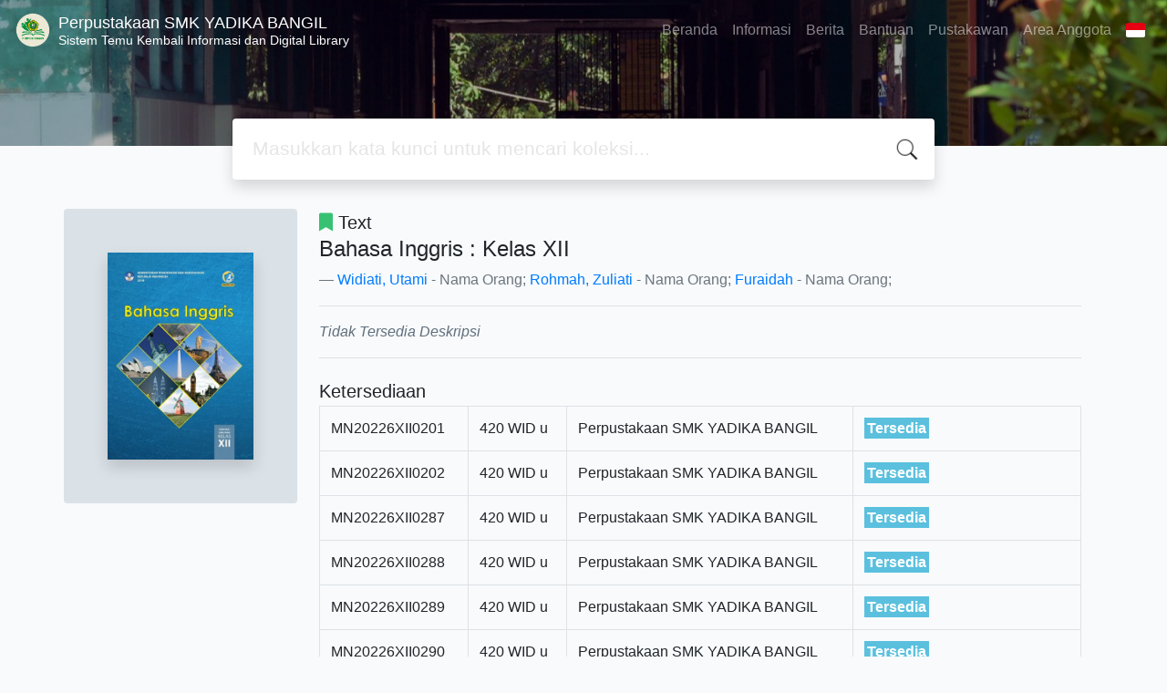

--- FILE ---
content_type: text/html; charset=UTF-8
request_url: https://mirror.smk-yadika-bangil.sch.id/index.php?p=show_detail&id=307
body_size: 6784
content:
<!--
# ===============================
# Classic SLiMS Template
# ===============================
# @Author: Waris Agung Widodo
# @Email:  ido.alit@gmail.com
# @Date:   2018-01-23T11:25:57+07:00
# @Last modified by:   Waris Agung Widodo
# @Last modified time: 2019-01-03T11:25:57+07:00
-->
<!DOCTYPE html>
<html>
<head>
    <meta charset="utf-8">
    <title>Bahasa Inggris : Kelas XII | Perpustakaan SMK YADIKA BANGIL</title>
    <meta name="viewport" content="width=device-width, initial-scale=1, shrink-to-fit=no">

    <meta http-equiv="X-UA-Compatible" content="IE=edge">
    <meta http-equiv="Content-Type" content="text/html; charset=utf-8"/>
    <meta http-equiv="Pragma" content="no-cache"/>
    <meta http-equiv="Cache-Control" content="no-store, no-cache, must-revalidate, post-check=0, pre-check=0"/>
    <meta http-equiv="Expires" content="Sat, 26 Jul 1997 05:00:00 GMT"/>
    <link rel="schema.DC" href="http://purl.org/dc/elements/1.1/" /><meta name="DC.title" content="Bahasa Inggris : Kelas XII" /><meta name="DC.identifier" content="978-602-427-109-1" /><meta name="DC.format" content="Text" /><meta name="DC.type" content="Text" /><meta name="DC.language" content="English" /><meta name="DC.publisher" content="Kemendikbud" /><meta name="DC.date" content="2019" /><meta name="DC.coverage" content="Jakarta" /><meta name="DC.description" content="" /><meta name="Physical Description" content="E-book" /><meta name="Statement of Responsibility" content="" /><meta name="Classification" content="420" /><meta name="Series Title" content="" /><meta name="Edition" content="Ed. Revisi" /><meta name="Call Number" content="420 WID u" /><meta name="DC.creator" content="Widiati, Utami; Rohmah, Zuliati; Furaidah; " /><meta name="DC.subject" content="Bahasa Inggris; " />        <meta name="description" content="...">
      <meta name="keywords" content="bahasa inggris">
      <meta name="viewport" content="width=device-width, height=device-height, initial-scale=1">
    <meta name="generator" content="SLiMS 9 (Bulian)">
    <meta name="theme-color" content="#000">

    <meta property="og:locale" content="id_ID"/>
    <meta property="og:type" content="book"/>
    <meta property="og:title" content="Bahasa Inggris : Kelas XII | Perpustakaan SMK YADIKA BANGIL"/>
        <meta property="og:description" content="..."/>
      <meta property="og:url" content="//mirror.smk-yadika-bangil.sch.id%2Findex.php%3Fp%3Dshow_detail%26id%3D307"/>
    <meta property="og:site_name" content="Perpustakaan SMK YADIKA BANGIL"/>
        <meta property="og:image" content="//mirror.smk-yadika-bangil.sch.id/lib/minigalnano/createthumb.php?filename=../../images/docs/ID_BINGSMAXII2019MTH07.jpg.jpg&amp;width=200"/>
  
    <meta name="twitter:card" content="summary">
    <meta name="twitter:url" content="//mirror.smk-yadika-bangil.sch.id%2Findex.php%3Fp%3Dshow_detail%26id%3D307"/>
    <meta name="twitter:title" content="Bahasa Inggris : Kelas XII | Perpustakaan SMK YADIKA BANGIL"/>
        <meta property="twitter:image" content="//mirror.smk-yadika-bangil.sch.id/lib/minigalnano/createthumb.php?filename=../../images/docs/ID_BINGSMAXII2019MTH07.jpg.jpg&amp;width=200"/>
      <!-- // load bootstrap style -->
    <link rel="stylesheet" href="template/default/assets/css/bootstrap.min.css">
    <!-- // font awesome -->
    <link rel="stylesheet" href="template/default/assets/plugin/font-awesome/css/fontawesome-all.min.css">
    <!-- Tailwind CSS -->
    <link rel="stylesheet" href="template/default/assets/css/tailwind.min.css">
    <!-- Vegas CSS -->
    <link rel="stylesheet" href="template/default/assets/plugin/vegas/vegas.min.css">
    <link href="/js/toastr/toastr.min.css?31011310" rel="stylesheet" type="text/css"/>
    <!-- SLiMS CSS -->
    <link rel="stylesheet" href="/js/colorbox/colorbox.css">
    <!-- // Flag css -->
    <link rel="stylesheet" href="template/default/assets/css/flag-icon.min.css">
    <!-- // my custom style -->
    <link rel="stylesheet" href="template/default/assets/css/style.css?v=20260126-011310">

    <link rel="shortcut icon" href="webicon.ico" type="image/x-icon"/>

    <!-- // load vue js -->
    <script src="template/default/assets/js/vue.min.js"></script>
    <!-- // load jquery library -->
    <script src="template/default/assets/js/jquery.min.js"></script>
    <!-- // load popper javascript -->
    <script src="template/default/assets/js/popper.min.js"></script>
    <!-- // load bootstrap javascript -->
    <script src="template/default/assets/js/bootstrap.min.js"></script>
    <!-- // load vegas javascript -->
    <script src="template/default/assets/plugin/vegas/vegas.min.js"></script>
    <script src="/js/toastr/toastr.min.js"></script>
    <!-- // load SLiMS javascript -->
    <script src="/js/colorbox/jquery.colorbox-min.js"></script>
    <script src="/js/gui.js"></script>
    <script src="/js/fancywebsocket.js"></script>

</head>
<body class="bg-grey-lightest">

<div class="result-search pb-5">
    <section id="section1 container-fluid">
        <header class="c-header">
            <div class="mask"></div>
          
<nav class="navbar navbar-expand-lg navbar-dark bg-transparent">
    <a class="navbar-brand inline-flex items-center" href="index.php">
        <img class="h-10 w-15" src="images/default/logo.png">        <div class="inline-flex flex-col leading-tight ml-2">
            <h1 class="text-lg m-0 p-0">Perpustakaan SMK YADIKA BANGIL</h1>
                        <h2 class="text-sm lead m-0 p-0">Sistem Temu Kembali Informasi dan Digital Library</h2>
                    </div>
    </a>
    <button class="navbar-toggler" type="button" data-toggle="collapse" data-target="#navbarSupportedContent"
            aria-controls="navbarSupportedContent" aria-expanded="false" aria-label="Toggle navigation">
        <span class="navbar-toggler-icon"></span>
    </button>

    <div class="collapse navbar-collapse" id="navbarSupportedContent">
        <ul class="navbar-nav ml-auto">
          <li class="nav-item ">
    <a class="nav-link" href="index.php">Beranda</a>
</li><li class="nav-item ">
    <a class="nav-link" href="index.php?p=libinfo">Informasi</a>
</li><li class="nav-item ">
    <a class="nav-link" href="index.php?p=news">Berita</a>
</li><li class="nav-item ">
    <a class="nav-link" href="index.php?p=help">Bantuan</a>
</li><li class="nav-item ">
    <a class="nav-link" href="index.php?p=librarian">Pustakawan</a>
</li>                        <li class="nav-item ">
                  <a class="nav-link" href="index.php?p=member">Area Anggota</a>
              </li>
                      <li class="nav-item dropdown">
                              <a class="nav-link dropdown-toggle cursor-pointer" type="button" id="languageMenuButton"
                   data-toggle="dropdown" aria-haspopup="true" aria-expanded="false">
                    <span class="flag-icon flag-icon-id" style="border-radius: 2px;"></span>
                </a>
                <div class="dropdown-menu bg-grey-lighter dropdown-menu-lg-right" aria-labelledby="dropdownMenuButton">
                    <h6 class="dropdown-header">Pilih Bahasa : </h6>
                      <a class="dropdown-item" href="index.php?select_lang=ar_SA">
        <span class="flag-icon flag-icon-sa mr-2" style="border-radius: 2px;"></span> Bahasa Arab
    </a>    <a class="dropdown-item" href="index.php?select_lang=bn_BD">
        <span class="flag-icon flag-icon-bd mr-2" style="border-radius: 2px;"></span> Bahasa Bengal
    </a>    <a class="dropdown-item" href="index.php?select_lang=pt_BR">
        <span class="flag-icon flag-icon-br mr-2" style="border-radius: 2px;"></span> Bahasa Brazil Portugis
    </a>    <a class="dropdown-item" href="index.php?select_lang=en_US">
        <span class="flag-icon flag-icon-us mr-2" style="border-radius: 2px;"></span> Bahasa Inggris
    </a>    <a class="dropdown-item" href="index.php?select_lang=es_ES">
        <span class="flag-icon flag-icon-es mr-2" style="border-radius: 2px;"></span> Bahasa Spanyol
    </a>    <a class="dropdown-item" href="index.php?select_lang=de_DE">
        <span class="flag-icon flag-icon-de mr-2" style="border-radius: 2px;"></span> Bahasa Jerman
    </a>    <a class="dropdown-item" href="index.php?select_lang=id_ID">
        <span class="flag-icon flag-icon-id mr-2" style="border-radius: 2px;"></span> Bahasa Indonesia
    </a>    <a class="dropdown-item" href="index.php?select_lang=ja_JP">
        <span class="flag-icon flag-icon-jp mr-2" style="border-radius: 2px;"></span> Bahasa Jepang
    </a>    <a class="dropdown-item" href="index.php?select_lang=my_MY">
        <span class="flag-icon flag-icon-my mr-2" style="border-radius: 2px;"></span> Bahasa Melayu
    </a>    <a class="dropdown-item" href="index.php?select_lang=fa_IR">
        <span class="flag-icon flag-icon-ir mr-2" style="border-radius: 2px;"></span> Bahasa Persia
    </a>    <a class="dropdown-item" href="index.php?select_lang=ru_RU">
        <span class="flag-icon flag-icon-ru mr-2" style="border-radius: 2px;"></span> Bahasa Rusia
    </a>    <a class="dropdown-item" href="index.php?select_lang=th_TH">
        <span class="flag-icon flag-icon-th mr-2" style="border-radius: 2px;"></span> Bahasa Thailand
    </a>    <a class="dropdown-item" href="index.php?select_lang=tr_TR">
        <span class="flag-icon flag-icon-tr mr-2" style="border-radius: 2px;"></span> Bahasa Turki
    </a>    <a class="dropdown-item" href="index.php?select_lang=ur_PK">
        <span class="flag-icon flag-icon-pk mr-2" style="border-radius: 2px;"></span> Bahasa Urdu
    </a>                </div>
            </li>
        </ul>
    </div>
</nav>        </header>
      <div class="search" id="search-wraper" xmlns:v-bind="http://www.w3.org/1999/xhtml">
    <div class="container">
        <div class="row">
            <div class="col-lg-8 mx-auto">
                <div class="card border-0 shadow">
                    <div class="card-body">
                        <form class="" action="index.php" method="get" @submit.prevent="searchSubmit">
                            <input type="hidden" name="search" value="search">
                            <input ref="keywords" value="" v-model.trim="keywords"
                                   @focus="searchOnFocus" @blur="searchOnBlur" type="text" id="search-input"
                                   name="keywords" class="input-transparent w-100" autocomplete="off"
                                   placeholder="Masukkan kata kunci untuk mencari koleksi..."/>
                        </form>
                    </div>
                </div>
                <transition name="slide-fade">
                    <div v-if="show" class="advanced-wraper shadow mt-4" id="advanced-wraper"
                         v-click-outside="hideSearch">
                        <p class="label mb-2">
                            Pencarian berdasarkan :                            <i @click="hideSearch"
                               class="far fa-times-circle float-right text-danger cursor-pointer"></i>
                        </p>
                        <div class="d-flex flex-wrap">
                            <a v-bind:class="{'btn-primary text-white': searchBy === 'keywords', 'btn-outline-secondary': searchBy !== 'keywords' }"
                               @click="searchOnClick('keywords')" class="btn mr-2 mb-2">SEMUA</a>
                            <a v-bind:class="{'btn-primary text-white': searchBy === 'author', 'btn-outline-secondary': searchBy !== 'author' }"
                               @click="searchOnClick('author')" class="btn mr-2 mb-2">Pengarang</a>
                            <a v-bind:class="{'btn-primary text-white': searchBy === 'subject', 'btn-outline-secondary': searchBy !== 'subject' }"
                               @click="searchOnClick('subject')" class="btn mr-2 mb-2">Subjek</a>
                            <a v-bind:class="{'btn-primary text-white': searchBy === 'isbn', 'btn-outline-secondary': searchBy !== 'isbn' }"
                               @click="searchOnClick('isbn')" class="btn mr-2 mb-2">ISBN/ISSN</a>
                            <button class="btn btn-light mr-2 mb-2" disabled>ATAU COBA</button>
                            <a class="btn btn-outline-primary mr-2 mb-2" data-toggle="modal" data-target="#adv-modal">Pencarian Spesifik</a>
                        </div>
                        <p v-if="lastKeywords.length > 0" class="label mt-4">Pencarian terakhir:</p>
                        <a :href="`index.php?${tmpObj[k].searchBy}=${tmpObj[k].text}&search=search`"
                           class="flex items-center justify-between py-1 text-decoration-none text-grey-darkest hover:text-blue"
                           v-for="k in lastKeywords" :key="k"><span><i
                                        class="far fa-clock text-grey-dark mr-2"></i><span class="italic text-sm">{{tmpObj[k].text}}</span></span><i
                                    class="fas fa-angle-right text-grey-dark"></i></a>
                    </div>
                </transition>
            </div>
        </div>
    </div>
</div>
    </section>

    <section class="container mt-8">
      
<div class="container">
    <div class="flex flex-wrap">
        <div class="w-64 mb-2">
            <div class="bg-grey-light p-12 rounded">
                <div class="shadow">
                  <img itemprop="image" alt="Image of Bahasa Inggris : Kelas XII" src="./lib/minigalnano/createthumb.php?filename=../../images/docs/ID_BINGSMAXII2019MTH07.jpg.jpg&amp;width=200" border="0" alt="Bahasa Inggris : Kelas XII" />                </div>
            </div>
        </div>
        <div class="flex-1 p-0 px-md-4">
            <p class="lead"><i class="fas fa-bookmark text-green"></i> Text</p>
            <blockquote class="blockquote">
                <h4 class="mb-2">Bahasa Inggris : Kelas XII</h4>
                <footer class="blockquote-footer"><a href="?author=%22Widiati%2C+Utami%22&search=Search" title="Klik disini untuk mencari dokumen lain dari pengarang ini">Widiati, Utami</a> - Nama Orang; <a href="?author=%22Rohmah%2C+Zuliati%22&search=Search" title="Klik disini untuk mencari dokumen lain dari pengarang ini">Rohmah, Zuliati</a> - Nama Orang; <a href="?author=%22Furaidah%22&search=Search" title="Klik disini untuk mencari dokumen lain dari pengarang ini">Furaidah</a> - Nama Orang; </footer>
            </blockquote>
            <hr>
            <p class="text-grey-darker">
              <i>Tidak Tersedia Deskripsi</i>            </p>
            <hr>

            <h5 class="mt-4 mb-1">Ketersediaan</h5>
          <table class="table table-bordered table-small itemList"><tr><td class="biblio-item-code">MN20226XII0201</td><td class="biblio-call-number">420 WID u</td><td class="biblio-location">Perpustakaan SMK YADIKA BANGIL</td><td width="30%"><b style="background-color: #5bc0de; color: white; padding: 3px;">Tersedia</b></td></tr><tr><td class="biblio-item-code">MN20226XII0202</td><td class="biblio-call-number">420 WID u</td><td class="biblio-location">Perpustakaan SMK YADIKA BANGIL</td><td width="30%"><b style="background-color: #5bc0de; color: white; padding: 3px;">Tersedia</b></td></tr><tr><td class="biblio-item-code">MN20226XII0287</td><td class="biblio-call-number">420 WID u</td><td class="biblio-location">Perpustakaan SMK YADIKA BANGIL</td><td width="30%"><b style="background-color: #5bc0de; color: white; padding: 3px;">Tersedia</b></td></tr><tr><td class="biblio-item-code">MN20226XII0288</td><td class="biblio-call-number">420 WID u</td><td class="biblio-location">Perpustakaan SMK YADIKA BANGIL</td><td width="30%"><b style="background-color: #5bc0de; color: white; padding: 3px;">Tersedia</b></td></tr><tr><td class="biblio-item-code">MN20226XII0289</td><td class="biblio-call-number">420 WID u</td><td class="biblio-location">Perpustakaan SMK YADIKA BANGIL</td><td width="30%"><b style="background-color: #5bc0de; color: white; padding: 3px;">Tersedia</b></td></tr><tr><td class="biblio-item-code">MN20226XII0290</td><td class="biblio-call-number">420 WID u</td><td class="biblio-location">Perpustakaan SMK YADIKA BANGIL</td><td width="30%"><b style="background-color: #5bc0de; color: white; padding: 3px;">Tersedia</b></td></tr><tr><td class="biblio-item-code">MN20226XII0291</td><td class="biblio-call-number">420 WID u</td><td class="biblio-location">Perpustakaan SMK YADIKA BANGIL</td><td width="30%"><b style="background-color: #5bc0de; color: white; padding: 3px;">Tersedia</b></td></tr><tr><td class="biblio-item-code">MN20226XII0292</td><td class="biblio-call-number">420 WID u</td><td class="biblio-location">Perpustakaan SMK YADIKA BANGIL</td><td width="30%"><b style="background-color: #5bc0de; color: white; padding: 3px;">Tersedia</b></td></tr><tr><td class="biblio-item-code">MN20226XII0293</td><td class="biblio-call-number">420 WID u</td><td class="biblio-location">Perpustakaan SMK YADIKA BANGIL</td><td width="30%"><b style="background-color: #5bc0de; color: white; padding: 3px;">Tersedia</b></td></tr><tr><td class="biblio-item-code">MN20226XII0294</td><td class="biblio-call-number">420 WID u</td><td class="biblio-location">Perpustakaan SMK YADIKA BANGIL</td><td width="30%"><b style="background-color: #5bc0de; color: white; padding: 3px;">Tersedia</b></td></tr></table>
            <h5 class="mt-4 mb-1">Informasi Detail</h5>
            <dl class="row">
                <dt class="col-sm-3">Judul Seri</dt>
                <dd class="col-sm-9">
                    <div itemprop="alternativeHeadline"
                         property="alternativeHeadline">-</div>
                </dd>

                <dt class="col-sm-3">No. Panggil</dt>
                <dd class="col-sm-9">
                    <div>420 WID u</div>
                </dd>
                <dt class="col-sm-3">Penerbit</dt>
                <dd class="col-sm-9">
                    <span itemprop="publisher" property="publisher" itemtype="http://schema.org/Organization"
                          itemscope>Jakarta</span> :
                    <span itemprop="publisher" property="publisher">Kemendikbud</span>.,
                    <span itemprop="datePublished" property="datePublished">2019</span>
                </dd>
                <dt class="col-sm-3">Deskripsi Fisik</dt>
                <dd class="col-sm-9">
                    <div itemprop="numberOfPages"
                         property="numberOfPages">E-book</div>
                </dd>
                <dt class="col-sm-3">Bahasa</dt>
                <dd class="col-sm-9">
                    <div>
                        <meta itemprop="inLanguage" property="inLanguage"
                              content="English"/>English</div>
                </dd>
                <dt class="col-sm-3">ISBN/ISSN</dt>
                <dd class="col-sm-9">
                    <div itemprop="isbn" property="isbn">978-602-427-109-1</div>
                </dd>
                <dt class="col-sm-3">Klasifikasi</dt>
                <dd class="col-sm-9">
                    <div>420</div>
                </dd>
                <dt class="col-sm-3">Tipe Isi</dt>
                <dd class="col-sm-9">
                    <div itemprop="bookFormat"
                         property="bookFormat">text</div>
                </dd>
                <dt class="col-sm-3">Tipe Media</dt>
                <dd class="col-sm-9">
                    <div itemprop="bookFormat"
                         property="bookFormat">unmediated</div>
                </dd>
                <dt class="col-sm-3">Tipe Pembawa</dt>
                <dd class="col-sm-9">
                    <div itemprop="bookFormat"
                         property="bookFormat">other (unmediated)</div>
                </dd>
                <dt class="col-sm-3">Edisi</dt>
                <dd class="col-sm-9">
                    <div itemprop="bookEdition" property="bookEdition">Ed. Revisi</div>
                </dd>
                <dt class="col-sm-3">Subjek</dt>
                <dd class="col-sm-9">
                    <div class="s-subject" itemprop="keywords"
                         property="keywords"><a href="?subject=%22Bahasa+Inggris%22&search=Search" title="Klik di sini untuk mencari dokumen lain dengan subjek ini">Bahasa Inggris</a><br /></div>
                </dd>
                <dt class="col-sm-3">Info Detail Spesifik</dt>
                <dd class="col-sm-9">
                    <div>-</div>
                </dd>
                <dt class="col-sm-3">Pernyataan Tanggungjawab</dt>
                <dd class="col-sm-9">
                    <div itemprop="author" property="author">-</div>
                </dd>
            </dl>

          
            <h5 class="mt-4 mb-1">Versi lain/terkait</h5>
            <div>
              <p class="text-grey-dark">Tidak tersedia versi lain</p>            </div>

            <h5 class="mt-4 mb-1">Lampiran Berkas</h5>
            <div itemprop="associatedMedia">
                          </div>

            <h5 class="mt-4 mb-1">Komentar</h5>
                                  <hr>
              <a href="index.php?p=member" class="btn btn-outline-primary">Anda harus <i>login</i> sebelum memberikan komentar</a>
                  </div>
    </div>
</div>
<br />
    </section>
</div>


<footer class="py-4 bg-grey-darkest text-grey-lighter">
    <div class="container">
        <div class="row py-4">
            <div class="col-md-3">
              <img class="h-16 mb-2" src="images/default/logo.png">                <div class="mb-4">Perpustakaan SMK YADIKA BANGIL</div>
                <ul class="list-reset">
                    <li><a class="text-light" href="index.php?p=libinfo">Informasi</a></li>
                    <li><a class="text-light" href="index.php?p=services">Layanan</a></li>
                    <li><a class="text-light" href="index.php?p=librarian">Pustakawan</a></li>
                    <li><a class="text-light" href="index.php?p=member">Area Anggota</a></li>
                </ul>
            </div>
            <div class="col-md-5 pt-8 md:pt-0">
                <h4 class="mb-4">Tentang Kami</h4>
                <p>
                                    </p>
            </div>
            <div class="col-md-4 pt-8 md:pt-0">
                <h4 class="mb-4">Cari</h4>
                <div class="mb-2">masukkan satu atau lebih kata kunci dari judul, pengarang, atau subjek</div>
                <form action="index.php">
                    <div class="input-group mb-3">
                        <input name="keywords" type="text" class="form-control"
                               placeholder="Masukkan kata kunci"
                               aria-label="Enter keywords"
                               aria-describedby="button-addon2">
                        <div class="input-group-append">
                            <button class="btn btn-primary" type="submit" value="search" name="search"
                                    id="button-addon2">Cari Koleksi                            </button>
                        </div>
                    </div>
                </form>
                <hr>
                <a target="_blank" title="Support Us" class="btn btn-outline-success mb-2"
                   href="https://slims.web.id/web/pages/support-us/"><i
                            class="fas fa-heart mr-2"></i>Donasi untuk SLiMS</a>
                <a target="_blank" title="Contribute" class="btn btn-outline-light mb-2"
                   href="https://github.com/slims/"><i
                            class="fab fa-github mr-2"></i>Kontribusi untuk SLiMS?</a>
            </div>
        </div>
        <hr>
        <div class="flex font-thin text-sm">
            <p class="flex-1">&copy; 2026 &mdash; Senayan Developer Community</p>
            <div class="flex-1 text-right text-grey">Ditenagai oleh <code>SLiMS</code></div>
        </div>
    </div>
</footer>



<!-- // Load modal -->

<div class="modal fade" id="exampleModal" tabindex="-1" role="dialog" aria-labelledby="exampleModalLabel"
     aria-hidden="true">
    <div class="modal-dialog modal-lg" role="document">
        <div class="modal-content">
            <div class="modal-header">
                <h5 class="modal-title" id="exampleModalLabel">Pilih subjek yang menarik bagi Anda</h5>
                <button type="button" class="close" data-dismiss="modal" aria-label="Close">
                    <span aria-hidden="true">&times;</span>
                </button>
            </div>
            <div class="modal-body">
                <ul class="topic d-flex flex-wrap justify-content-center p-0">
                    <li class="d-flex justify-content-center align-items-center m-2">
                        <a href="index.php?callnumber=0&search=search" class="d-flex flex-column">
                            <img src="template/default/assets/images/0-chemical.png" width="80" class="mb-3 mx-auto"/>
                            Karya Umum                        </a>
                    </li>
                    <li class="d-flex justify-content-center align-items-center m-2">
                        <a href="index.php?callnumber=1&search=search" class="d-flex flex-column">
                            <img src="template/default/assets/images/1-memory.png" width="80" class="mb-3 mx-auto"/>
                            Filsafat                        </a>
                    </li>
                    <li class="d-flex justify-content-center align-items-center m-2">
                        <a href="index.php?callnumber=2&search=search" class="d-flex flex-column">
                            <img src="template/default/assets/images/2-mosque.png" width="80" class="mb-3 mx-auto"/>
                            Agama                        </a>
                    </li>
                    <li class="d-flex justify-content-center align-items-center m-2">
                        <a href="index.php?callnumber=3&search=search" class="d-flex flex-column">
                            <img src="template/default/assets/images/3-diploma.png" width="80" class="mb-3 mx-auto"/>
                            Ilmu-ilmu Sosial                        </a>
                    </li>
                    <li class="d-flex justify-content-center align-items-center m-2">
                        <a href="index.php?callnumber=4&search=search" class="d-flex flex-column">
                            <img src="template/default/assets/images/4-translation.png" width="80" class="mb-3 mx-auto"/>
                            Bahasa                        </a>
                    </li>
                    <li class="d-flex justify-content-center align-items-center m-2">
                        <a href="index.php?callnumber=5&search=search" class="d-flex flex-column">
                            <img src="template/default/assets/images/5-math.png" width="80" class="mb-3 mx-auto"/>
                            Ilmu-ilmu Murni                        </a>
                    </li>
                    <li class="d-flex justify-content-center align-items-center m-2">
                        <a href="index.php?callnumber=6&search=search" class="d-flex flex-column">
                            <img src="template/default/assets/images/6-blackboard.png" width="80" class="mb-3 mx-auto"/>
                            Ilmu-ilmu Terapan                        </a>
                    </li>
                    <li class="d-flex justify-content-center align-items-center m-2">
                        <a href="index.php?callnumber=7&search=search" class="d-flex flex-column">
                            <img src="template/default/assets/images/7-quill.png" width="80" class="mb-3 mx-auto"/>
                            Kesenian, Hiburan, dan Olahraga                        </a>
                    </li>
                    <li class="d-flex justify-content-center align-items-center m-2">
                        <a href="index.php?callnumber=8&search=search" class="d-flex flex-column">
                            <img src="template/default/assets/images/8-books.png" width="80" class="mb-3 mx-auto"/>
                            Kesusastraan                        </a>
                    </li>
                    <li class="d-flex justify-content-center align-items-center m-2">
                        <a href="index.php?callnumber=9&search=search" class="d-flex flex-column">
                            <img src="template/default/assets/images/9-return-to-the-past.png" width="80" class="mb-3 mx-auto"/>
                            Geografi dan Sejarah                        </a>
                    </li>
                </ul>
            </div>
            <div class="modal-footer text-muted text-sm">
                <div>Icons made by <a href="http://www.freepik.com" title="Freepik">Freepik</a> from <a href="https://www.flaticon.com/" title="Flaticon">www.flaticon.com</a></div>
            </div>
        </div>
    </div>
</div>

<div class="modal fade" id="adv-modal" tabindex="-1" role="dialog" aria-labelledby="exampleModalLabel"
     aria-hidden="true">
    <div class="modal-dialog modal-lg" role="document">
        <form class="modal-content" action="index.php" method="get">
            <div class="modal-header">
                <h5 class="modal-title" id="exampleModalLabel">Pencarian Spesifik</h5>
                <button type="button" class="close" data-dismiss="modal" aria-label="Close">
                    <span aria-hidden="true">&times;</span>
                </button>
            </div>
            <div class="modal-body">
                <div class="row">
                    <div class="col">
                        <div class="form-group">
                            <label for="adv-titles">Judul</label>
                            <input type="text" name="title" class="form-control" id="adv-titles"
                                   placeholder="Masukkan judul">
                        </div>
                    </div>
                    <div class="col">
                        <div class="form-group">
                            <label for="adv-author">Pengarang</label>
                            <input type="text" name="author" class="form-control" id="adv-author"
                                   placeholder="Masukkan nama pengarang">
                        </div>
                    </div>
                </div>
                <div class="row">
                    <div class="col">
                        <div class="form-group">
                            <label for="adv-subject">Subjek</label>
                            <input type="text" name="subject" class="form-control" id="adv-subject"
                                   placeholder="Masukkan subjek">
                        </div>
                    </div>
                    <div class="col">
                        <div class="form-group">
                            <label for="adv-isbn">ISBN/ISSN</label>
                            <input type="text" name="isbn" class="form-control" id="adv-isbn"
                                   placeholder="Masukkan ISBN/ISSN">
                        </div>
                    </div>
                </div>
                <div class="row">
                    <div class="col">
                        <div class="form-group">
                            <label for="adv-coll-type">Tipe Koleksi</label>
                            <select name="colltype" class="form-control"
                                    id="adv-coll-type"><option value="0">Semua Koleksi</option><option value="E-book">E-book</option><option value="E-book Sirkulasi">E-book Sirkulasi</option><option value="Fiction">Fiction</option><option value="Mata Pelajaran Kejuruan">Mata Pelajaran Kejuruan</option><option value="Mata Pelajaran Umum">Mata Pelajaran Umum</option><option value="Reference">Reference</option><option value="Sirkulasi">Sirkulasi</option><option value="Textbook">Textbook</option></select>
                        </div>
                    </div>
                    <div class="col">
                        <div class="form-group">
                            <label for="adv-location">Lokasi</label>
                            <select id="adv-location" name="location"
                                    class="form-control"> <option value="0">Semua Lokasi</option><option value="Perpustakaan SMK YADIKA BANGIL">Perpustakaan SMK YADIKA BANGIL</option><option value="Website Perpustakaan (Digital Collection)">Website Perpustakaan (Digital Collection)</option></select>
                        </div>
                    </div>
                </div>
                <div class="row">
                    <div class="col">
                        <div class="form-group">
                            <label for="adv-gmd">GMD</label>
                            <select id="adv-gmd" name="gmd" class="form-control"><option value="0">Semua GMD/Media</option><option value="Art Original">Art Original</option><option value="Cartographic Material">Cartographic Material</option><option value="CD-ROM">CD-ROM</option><option value="Chart">Chart</option><option value="Computer File">Computer File</option><option value="Computer Software">Computer Software</option><option value="Digital Versatile Disc">Digital Versatile Disc</option><option value="Diorama">Diorama</option><option value="Electronic Resource">Electronic Resource</option><option value="Equipment">Equipment</option><option value="Filmstrip">Filmstrip</option><option value="Flash Card">Flash Card</option><option value="Game">Game</option><option value="Globe">Globe</option><option value="Kit">Kit</option><option value="Manuscript">Manuscript</option><option value="Map">Map</option><option value="Microform">Microform</option><option value="Microscope Slide">Microscope Slide</option><option value="Model">Model</option><option value="Motion Picture">Motion Picture</option><option value="Multimedia">Multimedia</option><option value="Music">Music</option><option value="Picture">Picture</option><option value="Realia">Realia</option><option value="Slide">Slide</option><option value="Sound Recording">Sound Recording</option><option value="Technical Drawing">Technical Drawing</option><option value="Text">Text</option><option value="Transparency">Transparency</option><option value="Video Recording">Video Recording</option></select>
                        </div>
                    </div>
                    <div class="col"></div>
                </div>
            </div>
            <div class="modal-footer">
                <button type="submit" name="search" value="search" class="btn btn-primary">Cari Koleksi</button>
            </div>
        </form>
    </div>
</div>

<!-- // Load highlight -->
<script src="/js/highlight.js"></script>

<!-- // load our vue app.js -->
<script src="template/default/assets/js/app.js?v=20260126-011310"></script>
<script src="template/default/assets/js/app_jquery.js?v=20260126-011310"></script>

<script>
  $('.c-header, .vegas-slide').vegas({
        delay: 3000,
        timer: false,
        transition: 'fade',
        animation: 'random',
        slides: [
            { src: "template/default/assets/images/slide1.jpg" },
            { src: "template/default/assets/images/slide2.jpg" },
            { src: "template/default/assets/images/slide3.jpg" },
            { src: "template/default/assets/images/slide4.jpg" }
        ]
    });
</script>
</body>
</html>
